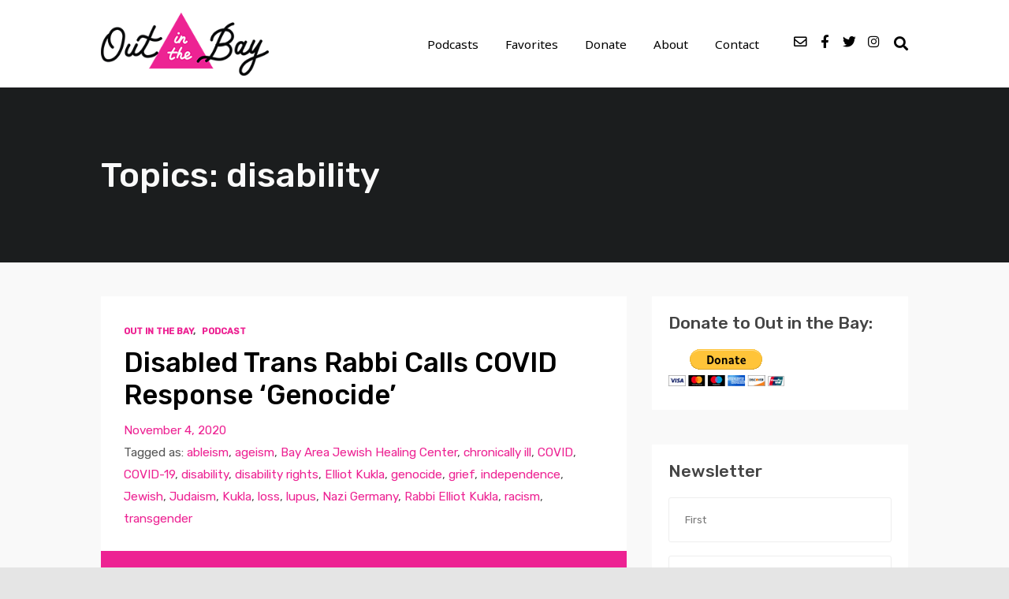

--- FILE ---
content_type: text/html; charset=UTF-8
request_url: https://www.outinthebay.org/tag/disability/?mcpup_on_pageload=t
body_size: 423
content:
        <div id="McPopupAjax" class="mcpup-env-theme"><div class="mcpup-wrap mcpup-ajax-wrap">
        <div class="mcpup-content">

            <div class="mcpup-close mcpup-ajax-close" mcpup-ajax="https://www.outinthebay.org/?mcpup=cookie"></div>

                <form class="mcpup-form mcpup-ajax-form" action="https://www.outinthebay.org/" method="POST" autocomplete="off">

                                                                                <h3>Stay in touch!</h3>
                        
                                                    <p>Get notices of new episodes.</p>
                        
                                                                                <input class="mcpup-fname mcpup-input" type="text" name="mcpup-fname" value="" placeholder="First Name">
                        
                                                                                <input class="mcpup-lname mcpup-input" type="text" name="mcpup-lname" value="" placeholder="Last Name">
                        
                        
                        <input class="mcpup-email mcpup-input" type="text" name="mcpup-email" value="" placeholder="Email">
                        <input type="hidden" name="mcpup_secure" value="1471399397">

                                                    <p class="mcpup-short-msg">We will NOT share your email address or any of your info with others.</p>
                        
                        
                        <input type="submit" name="mcpup-submit" class="mcpup-ajax-submit mcpup-submit mcpup-input" value="Subscribe">

                        <div class="mcpup-icon mcpup-ajax-icon"><img src="https://www.outinthebay.org/wp-content/plugins/mcpopup-popup-form-for-mailchimp/form/images/ajax-icon.gif"></div>
                        <div class="mcpup-result mcpup-ajax-result"></div>

                </form>

            </div></div></div>

                    <script>
            jQuery(function(){
                jQuery('#McPopup-Ajax').delay(1500).fadeIn(500);
            });
        </script>
        

--- FILE ---
content_type: text/css
request_url: https://www.outinthebay.org/wp-content/plugins/podcaster-widgets/assets/css/podwd-widgets.css?ver=6.4.7
body_size: 180
content:
  /* Widget: Highlight Category */
  .thst_highlight_category_widget ul li:first-child .text {
    padding:14px;
  }
  .thst_highlight_category_widget ul li .text {
    padding:14px;
  }
  .thst_highlight_category_widget ul li:last-child .text {
    padding:14px;
  }
  .thst_highlight_category_widget ul li .text .h_title {
    font-size: 14px !important;
  }

  /* Widget: Recent Blog Posts */
  .widget.thst_recent_blog_widget .ui-tabs-nav li {
    font-size: 12px !important;
  }
  .widget.thst_recent_blog_widget .ui-tabs-nav li a {
    padding:10px 0;
  }
  .widget.thst_recent_blog_widget .ui-tabs-nav li.ui-tabs-active a:link,
  .widget.thst_recent_blog_widget .ui-tabs-nav li.ui-tabs-active a:visited {
    padding:10px 0;
  }
  .widget.thst_recent_blog_widget .ui-tabs-panel article {
    padding: 14px;
  }
  .widget.thst_recent_blog_widget .ui-tabs-panel article img {
    margin-right:14px;
  }
  .widget.thst_recent_blog_widget .ui-tabs-panel article .text .date {
    font-size: 10px !important;
  }
  .widget.thst_recent_blog_widget .ui-tabs-panel article .text h4 {
    font-size: 14px !important;
  }

  /* Widget: Recent Comments */
  .widget.thst_recent_comments_widget h3 {
    padding:0;
  }
  .widget.thst_recent_comments_widget ul li.recentcomments {
    padding:14px 14px 14px 0;
  }
  .widget.thst_recent_comments_widget ul .recentcomments img.avatar {
    margin-right:14px;
    display: block;
  }
  .widget.thst_recent_comments_widget ul li.recentcomments .date {
    margin-top:7px;
  }